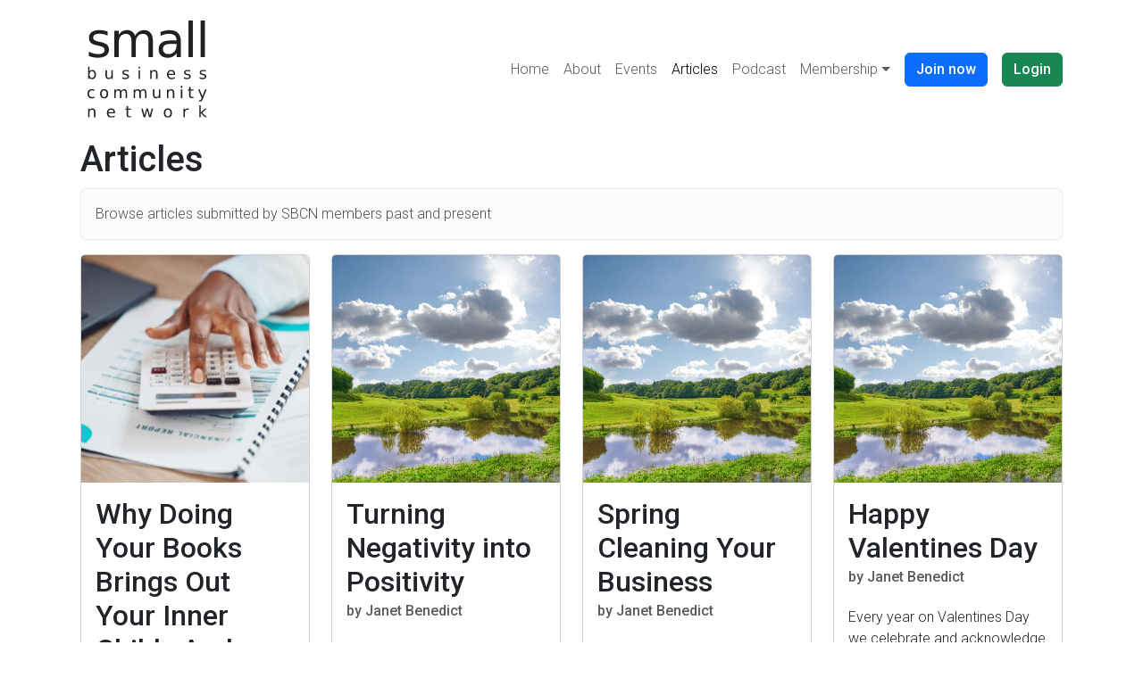

--- FILE ---
content_type: text/html; charset=UTF-8
request_url: https://www.sbcncanada.org/articles?page=4
body_size: 6641
content:

<!DOCTYPE html>
<html lang="en" dir="ltr" class="h-100">
  <head>
    <meta charset="utf-8" />
<meta name="description" content="The Small Business Community Network (SBCN) is a business networking organization in Waterloo Region, Ontario." />
<meta name="geo.region" content="CA-ON" />
<meta name="geo.placename" content="Waterloo Region, Ontario, Canada" />
<link rel="shortlink" href="http://sbcn.info/" />
<link rel="canonical" href="https://www.sbcncanada.org/articles" />
<meta name="generator" content="SBCN P10" />
<meta name="referrer" content="strict-origin-when-cross-origin" />
<meta name="Generator" content="Drupal 10 (https://www.drupal.org)" />
<meta name="MobileOptimized" content="width" />
<meta name="HandheldFriendly" content="true" />
<meta name="viewport" content="width=device-width, initial-scale=1.0" />
<link rel="stylesheet" href="https://fonts.googleapis.com/css?family=Roboto:300,500&amp;subset=latin&amp;display=swap" media="all" />
<link rel="icon" href="/themes/custom/sbcn_facade/favicon.ico" type="image/vnd.microsoft.icon" />

    <title>Articles</title>
    <link rel="stylesheet" media="all" href="/sites/default/files/css/css_mcLDTfYBI2cY--H2HsKcARQIxqcChA1MhBf1qEGA8AU.css?delta=0&amp;language=en&amp;theme=sbcn_facade&amp;include=[base64]" />
<link rel="stylesheet" media="all" href="https://unpkg.com/aos@2.3.1/dist/aos.css" />
<link rel="stylesheet" media="all" href="/sites/default/files/css/css_NjJQqg59WrsAGaVom50MLLYTOdWucrj4aWLNSw4qKfQ.css?delta=2&amp;language=en&amp;theme=sbcn_facade&amp;include=[base64]" />
<link rel="stylesheet" media="all" href="/sites/default/files/css/css_6fuBED4W5oS2UE6xs8V9QrkCkv5Aoy-ZCUEzIXGZ-Io.css?delta=3&amp;language=en&amp;theme=sbcn_facade&amp;include=[base64]" />

    <script type="application/json" data-drupal-selector="drupal-settings-json">{"path":{"baseUrl":"\/","pathPrefix":"","currentPath":"articles","currentPathIsAdmin":false,"isFront":false,"currentLanguage":"en","currentQuery":{"page":"4"}},"pluralDelimiter":"\u0003","gtag":{"tagId":"G-S5VJXSBYTL","consentMode":false,"otherIds":[],"events":[],"additionalConfigInfo":[]},"suppressDeprecationErrors":true,"ajaxPageState":{"libraries":"[base64]","theme":"sbcn_facade","theme_token":null},"ajaxTrustedUrl":[],"user":{"uid":0,"permissionsHash":"125e0d1e533c617dace8543397ac6160ab26f5389be65ed4a6d760b02e222267"}}</script>
<script src="/sites/default/files/js/js_HnH7n6ZdExHdbIE_qIxjsFsTGDKGLpCKyXSMizzf6xc.js?scope=header&amp;delta=0&amp;language=en&amp;theme=sbcn_facade&amp;include=eJxdjTEOhDAQAz8USHXviRwwESjBiF0d3O-PCgkaa2YaZ8nNd2yfmG_sFusqnObhjsn8V2kRsn5nkzMUqVQmR4nlmrf3WHAGy8OaJgwYGSetjoOmxkf_ziN1nf4BPAU2gg"></script>
<script src="/modules/contrib/google_tag/js/gtag.js?t2yed2"></script>
<script src="/themes/custom/sbcn_facade/js/video.min.js?t2yed2"></script>

  </head>
  <body class="fontyourface path-articles   d-flex flex-column h-100">
        <div class="visually-hidden-focusable skip-link p-3 container">
      <a href="#main-content" class="p-2">
        Skip to main content
      </a>
    </div>
    
      <div class="dialog-off-canvas-main-canvas d-flex flex-column h-100" data-off-canvas-main-canvas>
    

<header>
  

    <nav class="navbar navbar-expand-lg   ">
    <div class="container d-flex">
        <div class="region region-nav-branding">
    <div id="block-sbcn-facade-branding" class="block block-system block-system-branding-block">
  
    
  <div class="navbar-brand d-flex align-items-center">

    <a href="/" title="Home" rel="home" class="site-logo d-block">
    <img src="/themes/custom/sbcn_facade/logo.svg" alt="Home" />
  </a>
  
  </div>
</div>

  </div>


              <button class="navbar-toggler collapsed" type="button" data-bs-toggle="collapse"
                data-bs-target="#navbarSupportedContent" aria-controls="navbarSupportedContent"
                aria-expanded="false" aria-label="Toggle navigation">
          <span class="navbar-toggler-icon"></span>
        </button>

        <div class="collapse navbar-collapse justify-content-md-end" id="navbarSupportedContent">
            <div class="region region-nav-main">
    <nav role="navigation" aria-labelledby="block-sbcn-facade-main-navigation-menu" id="block-sbcn-facade-main-navigation" class="block block-menu navigation menu--main">
            
  <h5 class="visually-hidden" id="block-sbcn-facade-main-navigation-menu">Main navigation</h5>
  

        
            <ul data-block="nav_main" class="navbar-nav justify-content-end flex-wrap nav-level-0">
                    <li class="nav-item">
          <a href="/" class="nav-link" data-drupal-link-system-path="&lt;front&gt;">Home</a>
      </li>

                    <li class="nav-item">
          <a href="/about" class="nav-link" data-drupal-link-system-path="node/3218">About</a>
      </li>

                    <li class="nav-item">
          <a href="/events" class="nav-link" data-drupal-link-system-path="node/3272">Events</a>
      </li>

                    <li class="nav-item">
          <a href="/articles" class="nav-link active" data-drupal-link-system-path="articles">Articles</a>
      </li>

                    <li class="nav-item">
          <a href="/podcast" class="nav-link" data-drupal-link-system-path="podcast">Podcast</a>
      </li>

                    <li class="nav-item dropdown">
          <a href="/" class="nav-link dropdown-toggle" role="button" data-bs-toggle="dropdown" aria-expanded="false" title="Expand menu Membership" data-drupal-link-system-path="&lt;front&gt;">Membership</a>
                  <ul data-block="nav_main" class="dropdown-menu nav-level-1">
                    <li class="nav-item">
          <a href="/what-we-offer" class="dropdown-item" data-drupal-link-system-path="node/3217">What we offer</a>
      </li>

                    <li class="nav-item">
          <a href="/directory" class="dropdown-item" data-drupal-link-system-path="directory">Members directory</a>
      </li>

                    <li class="nav-item">
          <a href="/business-finder" class="dropdown-item" data-drupal-link-system-path="business-finder">Business finder</a>
      </li>

        </ul>
  
      </li>

        </ul>
  



  </nav>

  </div>

          
            <div class="region region-nav-buttons">
    <nav role="navigation" aria-labelledby="block-sbcn-facade-navigationbuttonsanonymous-menu" id="block-sbcn-facade-navigationbuttonsanonymous" class="block block-menu navigation menu--navigation-buttons">
            
  <h5 class="visually-hidden" id="block-sbcn-facade-navigationbuttonsanonymous-menu">Navigation buttons (anonymous)</h5>
  

        
              <div data-region="nav_buttons" data-block="nav_buttons" class="nav navbar-nav">
                    <li class="nav-item">
        <a href="/user/register" title="Join the SBCN now" class="btn m-2 btn-primary" data-drupal-link-system-path="user/register">Join now</a>
              </li>
                <li class="nav-item">
        <a href="/user/login" class="btn m-2 btn-success" data-drupal-link-system-path="user/login">Login</a>
              </li>
        </div>
  


  </nav>

  </div>

        </div>
          </div>
  </nav>
  
</header>

<main role="main">
  <a id="main-content" tabindex="-1"></a>
  
  
  

  <div class="container">
        <div class="row g-0">
            <div class="order-1 order-lg-2 col-12">
          <div class="region region-content">
    <div data-drupal-messages-fallback class="hidden"></div>
<div id="block-sbcn-facade-page-title" class="block block-core block-page-title-block">
  
    
      
<h1>Articles</h1>


  </div>
<div id="block-sbcn-facade-content" class="block block-system block-system-main-block">
  
    
      <div class="views-element-container"><div class="article-cards view view-articles view-id-articles view-display-id-article_cards js-view-dom-id-6b8030b37269c8a7e418b1e33dc11135dc74d29eb52c296fa00ba2cf4fbdb6cf">
  
    
      <div class="view-header">
      <div class="alert alert-light">
<p class="mb-0">Browse articles submitted by SBCN members past and present</p>
</div>
    </div>
      
      <div class="view-content row row-cols-1 row-cols-sm-1 row-cols-md-2 row-cols-lg-3 row-cols-xl-4 g-4">
          <div class="views-row"><div class="col h-100">
<div class="card h-100"><div class="views-field views-field-field-image">
<img class="img-fluid card-img-top rounded-top-1 w-100" src="/sites/default/files/styles/square_512x512/public/2024-03/calculator.jpg?itok=tiJdSffr">
</div><div class="card-body"><div class="views-field views-field-title"><h2 class="field-content card-title">Why Doing Your Books Brings Out Your Inner Child...And What To Do About It</h2></div><div class="views-field views-field-uid"><h6 class="field-content card-subtitle text-body-secondary">by Peter Piluk</h6></div><div class="views-field views-field-body"><p class="field-content mt-4 card-text">Do you remember a time from your childhood when you really didn't want to do something? Did you ignore it hoping it would go away or did you angrily stomp your feet hoping whoever…</p></div></div><div><div class="card-footer">
  <small class="d-block text-muted text-center"><a class="text-decoration-none" title="Read this article" href="/articles/why-doing-your-books-brings-out-your-inner-childand-what-do-about-it">Read</a></small>
</div></div></div>
</div></div>
    <div class="views-row"><div class="col h-100">
<div class="card h-100"><div class="views-field views-field-field-image">
<img class="img-fluid card-img-top rounded-top-1 w-100" src="/themes/custom/sbcn_facade/images/landscape.jpg">
</div><div class="card-body"><div class="views-field views-field-title"><h2 class="field-content card-title">Turning Negativity into Positivity</h2></div><div class="views-field views-field-uid"><h6 class="field-content card-subtitle text-body-secondary">by Janet Benedict</h6></div><div class="views-field views-field-body"><p class="field-content mt-4 card-text">We are surrounded with so much negativity in the world and all around us. News of death, war, riots, and anger/road rage seems to be everywhere. Each time you turn on the news or…</p></div></div><div><div class="card-footer">
  <small class="d-block text-muted text-center"><a class="text-decoration-none" title="Read this article" href="/articles/turning-negativity-positivity">Read</a></small>
</div></div></div>
</div></div>
    <div class="views-row"><div class="col h-100">
<div class="card h-100"><div class="views-field views-field-field-image">
<img class="img-fluid card-img-top rounded-top-1 w-100" src="/themes/custom/sbcn_facade/images/landscape.jpg">
</div><div class="card-body"><div class="views-field views-field-title"><h2 class="field-content card-title">Spring Cleaning Your Business</h2></div><div class="views-field views-field-uid"><h6 class="field-content card-subtitle text-body-secondary">by Janet Benedict</h6></div><div class="views-field views-field-body"><p class="field-content mt-4 card-text">Coming soon!! The time of year when flowers are budding, birds are chirping, and warmer winds are blowing. It’s also a time when people purge their houses of dirt, dust, and…</p></div></div><div><div class="card-footer">
  <small class="d-block text-muted text-center"><a class="text-decoration-none" title="Read this article" href="/articles/spring-cleaning-your-business">Read</a></small>
</div></div></div>
</div></div>
    <div class="views-row"><div class="col h-100">
<div class="card h-100"><div class="views-field views-field-field-image">
<img class="img-fluid card-img-top rounded-top-1 w-100" src="/themes/custom/sbcn_facade/images/landscape.jpg">
</div><div class="card-body"><div class="views-field views-field-title"><h2 class="field-content card-title">Happy Valentines Day</h2></div><div class="views-field views-field-uid"><h6 class="field-content card-subtitle text-body-secondary">by Janet Benedict</h6></div><div class="views-field views-field-body"><p class="field-content mt-4 card-text">Every year on Valentines Day we celebrate and acknowledge our significant other, loved ones, family, friends, pets and post such on social media to a wider audience.As we…</p></div></div><div><div class="card-footer">
  <small class="d-block text-muted text-center"><a class="text-decoration-none" title="Read this article" href="/articles/happy-valentines-day">Read</a></small>
</div></div></div>
</div></div>
    <div class="views-row"><div class="col h-100">
<div class="card h-100"><div class="views-field views-field-field-image">
<img class="img-fluid card-img-top rounded-top-1 w-100" src="/themes/custom/sbcn_facade/images/landscape.jpg">
</div><div class="card-body"><div class="views-field views-field-title"><h2 class="field-content card-title">More of the Same</h2></div><div class="views-field views-field-uid"><h6 class="field-content card-subtitle text-body-secondary">by Janet Benedict</h6></div><div class="views-field views-field-body"><p class="field-content mt-4 card-text">Last year in January I wrote about pivoting and adapting.&nbsp; Well this year is more of the same but let's take it one step further.Many people have either found themselves out…</p></div></div><div><div class="card-footer">
  <small class="d-block text-muted text-center"><a class="text-decoration-none" title="Read this article" href="/articles/more-same">Read</a></small>
</div></div></div>
</div></div>
    <div class="views-row"><div class="col h-100">
<div class="card h-100"><div class="views-field views-field-field-image">
<img class="img-fluid card-img-top rounded-top-1 w-100" src="/themes/custom/sbcn_facade/images/landscape.jpg">
</div><div class="card-body"><div class="views-field views-field-title"><h2 class="field-content card-title">Kw Real Estate Market Update</h2></div><div class="views-field views-field-uid"><h6 class="field-content card-subtitle text-body-secondary">by Ian Inglis</h6></div><div class="views-field views-field-body"><p class="field-content mt-4 card-text">SURPRISE! You Like surprises dont you? If you have not bought or Sold a home in the last 10-15 years I think you might be surprised as to the value of your Home in the current RED…</p></div></div><div><div class="card-footer">
  <small class="d-block text-muted text-center"><a class="text-decoration-none" title="Read this article" href="/articles/kw-real-estate-market-update">Read</a></small>
</div></div></div>
</div></div>
    <div class="views-row"><div class="col h-100">
<div class="card h-100"><div class="views-field views-field-field-image">
<img class="img-fluid card-img-top rounded-top-1 w-100" src="/themes/custom/sbcn_facade/images/landscape.jpg">
</div><div class="card-body"><div class="views-field views-field-title"><h2 class="field-content card-title">A Great Business Strategy Tool - The SWOT Analysis</h2></div><div class="views-field views-field-uid"><h6 class="field-content card-subtitle text-body-secondary">by Tom Fournier</h6></div><div class="views-field views-field-body"><p class="field-content mt-4 card-text">The SWOT analysis can be a powerful tool for setting or revising your business strategy.Hint:&nbsp; it can also be adpated to be used for your own personal development!I recently…</p></div></div><div><div class="card-footer">
  <small class="d-block text-muted text-center"><a class="text-decoration-none" title="Read this article" href="/articles/great-business-strategy-tool-swot-analysis">Read</a></small>
</div></div></div>
</div></div>
    <div class="views-row"><div class="col h-100">
<div class="card h-100"><div class="views-field views-field-field-image">
<img class="img-fluid card-img-top rounded-top-1 w-100" src="/themes/custom/sbcn_facade/images/landscape.jpg">
</div><div class="card-body"><div class="views-field views-field-title"><h2 class="field-content card-title">Why Compare?  We are all Unique!</h2></div><div class="views-field views-field-uid"><h6 class="field-content card-subtitle text-body-secondary">by Janet Benedict</h6></div><div class="views-field views-field-body"><p class="field-content mt-4 card-text">&nbsp;Lately, I have seen many people comparing themselves to others. Why is that?You are different from everyone else. Celebrate that. You offer a unique perspective in this game…</p></div></div><div><div class="card-footer">
  <small class="d-block text-muted text-center"><a class="text-decoration-none" title="Read this article" href="/articles/why-compare-we-are-all-unique-0">Read</a></small>
</div></div></div>
</div></div>
    <div class="views-row"><div class="col h-100">
<div class="card h-100"><div class="views-field views-field-field-image">
<img class="img-fluid card-img-top rounded-top-1 w-100" src="/themes/custom/sbcn_facade/images/landscape.jpg">
</div><div class="card-body"><div class="views-field views-field-title"><h2 class="field-content card-title">Why Compare?  We are all Unique!</h2></div><div class="views-field views-field-uid"><h6 class="field-content card-subtitle text-body-secondary">by Janet Benedict</h6></div><div class="views-field views-field-body"><p class="field-content mt-4 card-text">&nbsp;&nbsp;&nbsp;&nbsp;Lately, I have seen many people comparing themselves to others. Why is that?You are different from everyone else. Celebrate that. You offer a unique…</p></div></div><div><div class="card-footer">
  <small class="d-block text-muted text-center"><a class="text-decoration-none" title="Read this article" href="/articles/why-compare-we-are-all-unique">Read</a></small>
</div></div></div>
</div></div>
    <div class="views-row"><div class="col h-100">
<div class="card h-100"><div class="views-field views-field-field-image">
<img class="img-fluid card-img-top rounded-top-1 w-100" src="/themes/custom/sbcn_facade/images/landscape.jpg">
</div><div class="card-body"><div class="views-field views-field-title"><h2 class="field-content card-title">Storytelling in your Marketing</h2></div><div class="views-field views-field-uid"><h6 class="field-content card-subtitle text-body-secondary">by Janet Benedict</h6></div><div class="views-field views-field-body"><p class="field-content mt-4 card-text">&nbsp;People LOVE reading stories. Stories of people’s challenges, successes, and life lessons! Imagine making your marketing more appealing using stories that will draw people in…</p></div></div><div><div class="card-footer">
  <small class="d-block text-muted text-center"><a class="text-decoration-none" title="Read this article" href="/articles/storytelling-your-marketing">Read</a></small>
</div></div></div>
</div></div>
    <div class="views-row"><div class="col h-100">
<div class="card h-100"><div class="views-field views-field-field-image">
<img class="img-fluid card-img-top rounded-top-1 w-100" src="/themes/custom/sbcn_facade/images/landscape.jpg">
</div><div class="card-body"><div class="views-field views-field-title"><h2 class="field-content card-title">THE 10 SECOND RULE</h2></div><div class="views-field views-field-uid"><h6 class="field-content card-subtitle text-body-secondary">by Janet Benedict</h6></div><div class="views-field views-field-body"><p class="field-content mt-4 card-text">&nbsp;This fits the environment we are in so perfectly - not just work but personally too.Far too often we start talking or replying to an email without pausing for thought. And…</p></div></div><div><div class="card-footer">
  <small class="d-block text-muted text-center"><a class="text-decoration-none" title="Read this article" href="/articles/10-second-rule-0">Read</a></small>
</div></div></div>
</div></div>
    <div class="views-row"><div class="col h-100">
<div class="card h-100"><div class="views-field views-field-field-image">
<img class="img-fluid card-img-top rounded-top-1 w-100" src="/themes/custom/sbcn_facade/images/landscape.jpg">
</div><div class="card-body"><div class="views-field views-field-title"><h2 class="field-content card-title">18 Months... And Still Virtual</h2></div><div class="views-field views-field-uid"><h6 class="field-content card-subtitle text-body-secondary">by Dave Ockwell-Jenner</h6></div><div class="views-field views-field-body"><p class="field-content mt-4 card-text">It’s now been approximately 18 months since many of us first felt COVID-19 public health measures take effect. The impact to business was significant, and especially to those…</p></div></div><div><div class="card-footer">
  <small class="d-block text-muted text-center"><a class="text-decoration-none" title="Read this article" href="/articles/18-months-and-still-virtual">Read</a></small>
</div></div></div>
</div></div>

    </div>
  
        <nav class="pager"  role="navigation" aria-labelledby="pagination-heading" aria-label="Pagination">
    <h4 id="pagination-heading" class="visually-hidden">Pagination</h4>
    <ul class="pagination js-pager__items">
                    <li class="page-item pager__item--first">
          <a href="?page=0" title="Go to first page" class="page-link">
            <span class="visually-hidden">First page</span>
            <span aria-hidden="true">« First</span>
          </a>
        </li>
                          <li class="page-item pager__item--previous">
          <a href="?page=3" title="Go to previous page" rel="prev" class="page-link">
            <span class="visually-hidden">Previous page</span>
            <span aria-hidden="true">‹‹</span>
          </a>
        </li>
                                      <li class="page-item">
                                          <a href="?page=0" title="Go to page 1" class="page-link">
            <span class="visually-hidden">
              Page
            </span>1</a>
        </li>
              <li class="page-item">
                                          <a href="?page=1" title="Go to page 2" class="page-link">
            <span class="visually-hidden">
              Page
            </span>2</a>
        </li>
              <li class="page-item">
                                          <a href="?page=2" title="Go to page 3" class="page-link">
            <span class="visually-hidden">
              Page
            </span>3</a>
        </li>
              <li class="page-item">
                                          <a href="?page=3" title="Go to page 4" class="page-link">
            <span class="visually-hidden">
              Page
            </span>4</a>
        </li>
              <li class="page-item is-active active" aria-current="page">
                                          <a href="?page=4" title="Current page" aria-current="page" class="page-link">
            <span class="visually-hidden">
              Current page
            </span>5</a>
        </li>
              <li class="page-item">
                                          <a href="?page=5" title="Go to page 6" class="page-link">
            <span class="visually-hidden">
              Page
            </span>6</a>
        </li>
              <li class="page-item">
                                          <a href="?page=6" title="Go to page 7" class="page-link">
            <span class="visually-hidden">
              Page
            </span>7</a>
        </li>
              <li class="page-item">
                                          <a href="?page=7" title="Go to page 8" class="page-link">
            <span class="visually-hidden">
              Page
            </span>8</a>
        </li>
              <li class="page-item">
                                          <a href="?page=8" title="Go to page 9" class="page-link">
            <span class="visually-hidden">
              Page
            </span>9</a>
        </li>
                          <li class="page-item disabled">
          <span class="page-link">&hellip;</span>
        </li>
                          <li class="page-item pager__item--next">
          <a href="?page=5" title="Go to next page" rel="next" class="page-link">
            <span class="visually-hidden">Next page</span>
            <span aria-hidden="true">››</span>
          </a>
        </li>
                          <li class="page-item pager__item--last">
          <a href="?page=128" title="Go to last page" class="page-link">
            <span class="visually-hidden">Last page</span>
            <span aria-hidden="true">Last »</span>
          </a>
        </li>
          </ul>
  </nav>

          </div></div>

  </div>

  </div>

      </div>
          </div>
  </div>
</main>

<footer class="mt-auto     ">
  <div class="container-fluid m-0 p-0">
      <div class="region region-footer p-0">
    <nav role="navigation" aria-labelledby="block-sbcn-facade-footer-menu" id="block-sbcn-facade-footer" class="block block-menu navigation menu--footer">
      
  <h5 id="block-sbcn-facade-footer-menu">Useful Links</h5>
  

        
              <ul data-block="footer" class="nav navbar-nav">
                    <li class="nav-item">
        <a href="/articles" class="nav-link active" data-drupal-link-system-path="articles">Articles</a>
              </li>
                <li class="nav-item">
        <a href="/contact" class="nav-link" data-drupal-link-system-path="contact">Contact</a>
              </li>
                <li class="nav-item">
        <a href="/podcast" class="nav-link" data-drupal-link-system-path="podcast">Podcast</a>
              </li>
                <li class="nav-item">
        <a href="/intouch" class="nav-link" data-drupal-link-system-path="webform/communication_preferences">Communication Preferences</a>
              </li>
        </ul>
  


  </nav>
<div id="block-sbcn-facade-seodescription" class="block block-block-content block-block-contentb6263815-d76d-4020-869c-82ecbe7eb51e">
  
    
        <div class="layout layout--onecol">
    <div  class="layout__region layout__region--content">
      <div class="block block-layout-builder block-field-blockblock-contentbasicbody">
  
    
      
            <div class="clearfix text-formatted field field--name-body field--type-text-with-summary field--label-hidden field__item"><p>&nbsp;</p><div class="alert alert-light text-align-center">The Small Business Community Network (SBCN) is a business networking organization. We serve Kitchener, Waterloo, Cambridge, Guelph, Stratford and across South West Ontario.</div></div>
      
  </div>

    </div>
  </div>

  </div>
<div id="block-sbcn-facade-copyright" class="block block-block-content block-block-content72e0070f-6a3a-4664-901b-952c035d5ab7">
  
    
      <div  class="_none"><div  class="container-fluid">  
  <div  class="layout row layout-builder__layout">
    
                        <div  class="col-12">
          <div class="block block-layout-builder block-field-blockblock-contentbasicbody">
  
    
      
            <div class="clearfix text-formatted field field--name-body field--type-text-with-summary field--label-hidden field__item"><p class="text-align-center mt-3">Copyright © 2025 The Small Business Community Network (SBCN)<br><a href="/privacy">Privacy Policy</a> | <a href="/disclaimers">Disclaimers</a></p><p class="text-align-center fs-6">E-mail protection by <a href="http://mxguarddog.com/">MX Guarddog</a></p></div>
      
  </div>

        </div>
                                                                                                                                                                                              
  </div>

</div></div>
  </div>

  </div>

  </div>
</footer>

  </div>

    
    <script src="/sites/default/files/js/js_KhS9K2Sq92xNPL1_Y5drsP6g2rGjohZxQ5asPrS3O5w.js?scope=footer&amp;delta=0&amp;language=en&amp;theme=sbcn_facade&amp;include=eJxdjTEOhDAQAz8USHXviRwwESjBiF0d3O-PCgkaa2YaZ8nNd2yfmG_sFusqnObhjsn8V2kRsn5nkzMUqVQmR4nlmrf3WHAGy8OaJgwYGSetjoOmxkf_ziN1nf4BPAU2gg"></script>
<script src="https://unpkg.com/aos@2.3.1/dist/aos.js"></script>
<script src="/sites/default/files/js/js_dSA4Vxt6BvgcXpaIATe3nLaRViDCvnrA46LKLaMHy7I.js?scope=footer&amp;delta=2&amp;language=en&amp;theme=sbcn_facade&amp;include=eJxdjTEOhDAQAz8USHXviRwwESjBiF0d3O-PCgkaa2YaZ8nNd2yfmG_sFusqnObhjsn8V2kRsn5nkzMUqVQmR4nlmrf3WHAGy8OaJgwYGSetjoOmxkf_ziN1nf4BPAU2gg"></script>
<script src="//kit.fontawesome.com/3c0e63a933.js" crossorigin="anonymous"></script>

  </body>
</html>


--- FILE ---
content_type: image/svg+xml
request_url: https://www.sbcncanada.org/themes/custom/sbcn_facade/logo.svg
body_size: 20096
content:
<?xml version="1.0" encoding="UTF-8" standalone="no"?>
<!DOCTYPE svg PUBLIC "-//W3C//DTD SVG 1.1//EN" "http://www.w3.org/Graphics/SVG/1.1/DTD/svg11.dtd">
<svg width="100%" height="100%" viewBox="0 0 372 303" version="1.1" xmlns="http://www.w3.org/2000/svg" xmlns:xlink="http://www.w3.org/1999/xlink" xml:space="preserve" xmlns:serif="http://www.serif.com/" style="fill-rule:evenodd;clip-rule:evenodd;stroke-linejoin:round;stroke-miterlimit:2;">
    <g id="Layer-1" serif:id="Layer 1" transform="matrix(4.16667,0,0,4.16667,0,0)">
        <g transform="matrix(1,0,0,1,14.9385,26.8062)">
            <path d="M0,-18.562L0,-15.503C-0.914,-15.972 -1.863,-16.324 -2.848,-16.558C-3.832,-16.792 -4.852,-16.91 -5.906,-16.91C-7.512,-16.91 -8.716,-16.664 -9.519,-16.171C-10.321,-15.679 -10.723,-14.941 -10.723,-13.957C-10.723,-13.207 -10.436,-12.618 -9.861,-12.19C-9.287,-11.762 -8.133,-11.355 -6.398,-10.968L-5.291,-10.722C-2.994,-10.23 -1.362,-9.536 -0.396,-8.639C0.571,-7.743 1.055,-6.492 1.055,-4.886C1.055,-3.058 0.331,-1.611 -1.116,-0.544C-2.563,0.522 -4.553,1.055 -7.084,1.055C-8.139,1.055 -9.237,0.953 -10.38,0.748C-11.522,0.542 -12.727,0.235 -13.992,-0.175L-13.992,-3.515C-12.797,-2.894 -11.619,-2.428 -10.459,-2.118C-9.299,-1.807 -8.15,-1.652 -7.014,-1.652C-5.49,-1.652 -4.318,-1.913 -3.498,-2.434C-2.678,-2.956 -2.268,-3.691 -2.268,-4.64C-2.268,-5.519 -2.563,-6.193 -3.155,-6.662C-3.747,-7.13 -5.045,-7.582 -7.049,-8.015L-8.174,-8.279C-10.178,-8.701 -11.625,-9.348 -12.516,-10.221C-13.406,-11.094 -13.852,-12.292 -13.852,-13.816C-13.852,-15.667 -13.195,-17.097 -11.883,-18.105C-10.57,-19.113 -8.707,-19.617 -6.293,-19.617C-5.098,-19.617 -3.973,-19.529 -2.918,-19.353C-1.863,-19.177 -0.891,-18.914 0,-18.562" style="fill:rgb(35,31,32);fill-rule:nonzero;"/>
        </g>
        <g transform="matrix(1,0,0,1,35.4995,23.0974)">
            <path d="M0,-11.654C0.809,-13.107 1.775,-14.179 2.9,-14.871C4.025,-15.562 5.35,-15.908 6.873,-15.908C8.924,-15.908 10.506,-15.19 11.619,-13.755C12.732,-12.319 13.289,-10.277 13.289,-7.629L13.289,4.254L10.037,4.254L10.037,-7.523C10.037,-9.41 9.703,-10.81 9.035,-11.724C8.367,-12.638 7.348,-13.095 5.977,-13.095C4.301,-13.095 2.977,-12.539 2.004,-11.425C1.031,-10.312 0.545,-8.795 0.545,-6.873L0.545,4.254L-2.707,4.254L-2.707,-7.523C-2.707,-9.422 -3.041,-10.825 -3.709,-11.733C-4.377,-12.641 -5.408,-13.095 -6.803,-13.095C-8.455,-13.095 -9.768,-12.536 -10.74,-11.417C-11.713,-10.298 -12.199,-8.783 -12.199,-6.873L-12.199,4.254L-15.451,4.254L-15.451,-15.433L-12.199,-15.433L-12.199,-12.375C-11.461,-13.582 -10.576,-14.472 -9.545,-15.047C-8.514,-15.621 -7.289,-15.908 -5.871,-15.908C-4.441,-15.908 -3.226,-15.545 -2.224,-14.818C-1.222,-14.092 -0.48,-13.037 0,-11.654" style="fill:rgb(35,31,32);fill-rule:nonzero;"/>
        </g>
        <g transform="matrix(1,0,0,1,63.2148,17.5951)">
            <path d="M0,-0.14C-2.613,-0.14 -4.424,0.159 -5.432,0.756C-6.439,1.354 -6.943,2.374 -6.943,3.815C-6.943,4.964 -6.565,5.875 -5.81,6.548C-5.054,7.222 -4.025,7.559 -2.725,7.559C-0.932,7.559 0.507,6.923 1.591,5.652C2.675,4.381 3.217,2.69 3.217,0.581L3.217,-0.14L0,-0.14ZM6.451,-1.476L6.451,9.756L3.217,9.756L3.217,6.768C2.479,7.964 1.559,8.845 0.457,9.414C-0.645,9.982 -1.992,10.266 -3.586,10.266C-5.602,10.266 -7.204,9.701 -8.394,8.57C-9.583,7.439 -10.178,5.924 -10.178,4.026C-10.178,1.811 -9.437,0.141 -7.954,-0.984C-6.472,-2.109 -4.26,-2.671 -1.318,-2.671L3.217,-2.671L3.217,-2.988C3.217,-4.476 2.728,-5.627 1.749,-6.442C0.771,-7.256 -0.604,-7.663 -2.373,-7.663C-3.498,-7.663 -4.594,-7.529 -5.66,-7.259C-6.727,-6.99 -7.752,-6.585 -8.736,-6.046L-8.736,-9.035C-7.553,-9.492 -6.404,-9.834 -5.291,-10.063C-4.178,-10.291 -3.094,-10.406 -2.039,-10.406C0.809,-10.406 2.936,-9.667 4.342,-8.191C5.748,-6.714 6.451,-4.476 6.451,-1.476" style="fill:rgb(35,31,32);fill-rule:nonzero;"/>
        </g>
        <g transform="matrix(1,0,0,1,0,-45.3447)">
            <rect x="75.356" y="45.345" width="3.234" height="27.352" style="fill:rgb(35,31,32);"/>
        </g>
        <g transform="matrix(1,0,0,1,0,-45.3447)">
            <rect x="84.387" y="45.345" width="3.234" height="27.352" style="fill:rgb(35,31,32);"/>
        </g>
        <g transform="matrix(1,0,0,1,5.1797,38.0562)">
            <path d="M0,2.397C0,1.604 -0.163,0.982 -0.489,0.531C-0.815,0.08 -1.264,-0.146 -1.834,-0.146C-2.404,-0.146 -2.853,0.08 -3.179,0.531C-3.505,0.982 -3.668,1.604 -3.668,2.397C-3.668,3.19 -3.505,3.812 -3.179,4.263C-2.853,4.714 -2.404,4.94 -1.834,4.94C-1.264,4.94 -0.815,4.714 -0.489,4.263C-0.163,3.812 0,3.19 0,2.397M-3.668,0.106C-3.441,-0.285 -3.155,-0.575 -2.81,-0.764C-2.464,-0.954 -2.051,-1.048 -1.57,-1.048C-0.773,-1.048 -0.126,-0.732 0.372,-0.099C0.87,0.534 1.119,1.366 1.119,2.397C1.119,3.428 0.87,4.26 0.372,4.893C-0.126,5.526 -0.773,5.842 -1.57,5.842C-2.051,5.842 -2.464,5.748 -2.81,5.558C-3.155,5.369 -3.441,5.079 -3.668,4.688L-3.668,5.672L-4.752,5.672L-4.752,-3.445L-3.668,-3.445L-3.668,0.106Z" style="fill:rgb(35,31,32);fill-rule:nonzero;"/>
        </g>
        <g transform="matrix(1,0,0,1,13.3506,39.9257)">
            <path d="M0,1.213L0,-2.76L1.078,-2.76L1.078,1.172C1.078,1.793 1.199,2.259 1.441,2.569C1.684,2.88 2.047,3.035 2.531,3.035C3.113,3.035 3.573,2.85 3.911,2.479C4.249,2.108 4.418,1.602 4.418,0.961L4.418,-2.76L5.496,-2.76L5.496,3.803L4.418,3.803L4.418,2.795C4.156,3.193 3.853,3.489 3.507,3.683C3.161,3.876 2.76,3.973 2.303,3.973C1.549,3.973 0.977,3.738 0.586,3.27C0.195,2.801 0,2.115 0,1.213" style="fill:rgb(35,31,32);fill-rule:nonzero;"/>
        </g>
        <g transform="matrix(1,0,0,1,30.627,43.5464)">
            <path d="M0,-6.187L0,-5.167C-0.305,-5.324 -0.621,-5.441 -0.949,-5.519C-1.277,-5.597 -1.617,-5.636 -1.969,-5.636C-2.504,-5.636 -2.905,-5.554 -3.173,-5.39C-3.44,-5.226 -3.574,-4.98 -3.574,-4.652C-3.574,-4.402 -3.479,-4.206 -3.287,-4.063C-3.096,-3.92 -2.711,-3.785 -2.133,-3.656L-1.764,-3.574C-0.998,-3.41 -0.454,-3.178 -0.132,-2.879C0.19,-2.581 0.352,-2.164 0.352,-1.628C0.352,-1.019 0.11,-0.537 -0.372,-0.181C-0.854,0.174 -1.518,0.352 -2.361,0.352C-2.713,0.352 -3.079,0.318 -3.46,0.25C-3.841,0.181 -4.242,0.079 -4.664,-0.058L-4.664,-1.171C-4.266,-0.964 -3.873,-0.809 -3.486,-0.706C-3.1,-0.602 -2.717,-0.55 -2.338,-0.55C-1.83,-0.55 -1.439,-0.637 -1.166,-0.811C-0.893,-0.985 -0.756,-1.23 -0.756,-1.546C-0.756,-1.839 -0.854,-2.064 -1.052,-2.22C-1.249,-2.376 -1.682,-2.527 -2.35,-2.671L-2.725,-2.759C-3.393,-2.9 -3.875,-3.116 -4.172,-3.407C-4.469,-3.698 -4.617,-4.097 -4.617,-4.605C-4.617,-5.222 -4.398,-5.699 -3.961,-6.035C-3.523,-6.371 -2.902,-6.539 -2.098,-6.539C-1.699,-6.539 -1.324,-6.509 -0.973,-6.451C-0.621,-6.392 -0.297,-6.304 0,-6.187" style="fill:rgb(35,31,32);fill-rule:nonzero;"/>
        </g>
        <g transform="matrix(1,0,0,1,0,5.6433)">
            <path d="M38.071,31.523L39.149,31.523L39.149,38.086L38.071,38.086L38.071,31.523ZM38.071,28.968L39.149,28.968L39.149,30.333L38.071,30.333L38.071,28.968Z" style="fill:rgb(35,31,32);fill-rule:nonzero;"/>
        </g>
        <g transform="matrix(1,0,0,1,52.2363,40.9686)">
            <path d="M0,-1.201L0,2.76L-1.078,2.76L-1.078,-1.166C-1.078,-1.787 -1.199,-2.252 -1.441,-2.56C-1.684,-2.869 -2.047,-3.023 -2.531,-3.023C-3.113,-3.023 -3.572,-2.838 -3.908,-2.467C-4.244,-2.096 -4.412,-1.59 -4.412,-0.949L-4.412,2.76L-5.496,2.76L-5.496,-3.803L-4.412,-3.803L-4.412,-2.783C-4.154,-3.178 -3.851,-3.472 -3.501,-3.668C-3.151,-3.863 -2.748,-3.961 -2.291,-3.961C-1.537,-3.961 -0.967,-3.727 -0.58,-3.261C-0.193,-2.794 0,-2.107 0,-1.201" style="fill:rgb(35,31,32);fill-rule:nonzero;"/>
        </g>
        <g transform="matrix(1,0,0,1,64.2979,41.0444)">
            <path d="M0,-1.183C-0.008,-1.773 -0.173,-2.244 -0.495,-2.595C-0.817,-2.947 -1.244,-3.122 -1.775,-3.122C-2.377,-3.122 -2.858,-2.953 -3.22,-2.613C-3.581,-2.273 -3.789,-1.794 -3.844,-1.177L0,-1.183ZM1.078,-0.867L1.078,-0.339L-3.879,-0.339C-3.832,0.403 -3.608,0.968 -3.208,1.357C-2.808,1.746 -2.25,1.94 -1.535,1.94C-1.121,1.94 -0.72,1.889 -0.331,1.788C0.058,1.686 0.443,1.534 0.826,1.331L0.826,2.35C0.439,2.514 0.043,2.639 -0.363,2.725C-0.77,2.811 -1.182,2.854 -1.6,2.854C-2.646,2.854 -3.476,2.549 -4.087,1.94C-4.698,1.331 -5.004,0.506 -5.004,-0.533C-5.004,-1.607 -4.714,-2.459 -4.134,-3.09C-3.554,-3.721 -2.771,-4.037 -1.787,-4.037C-0.904,-4.037 -0.206,-3.752 0.308,-3.184C0.821,-2.616 1.078,-1.843 1.078,-0.867" style="fill:rgb(35,31,32);fill-rule:nonzero;"/>
        </g>
        <g transform="matrix(1,0,0,1,76.7051,43.5464)">
            <path d="M0,-6.187L0,-5.167C-0.305,-5.324 -0.621,-5.441 -0.949,-5.519C-1.277,-5.597 -1.617,-5.636 -1.969,-5.636C-2.504,-5.636 -2.905,-5.554 -3.173,-5.39C-3.44,-5.226 -3.574,-4.98 -3.574,-4.652C-3.574,-4.402 -3.479,-4.206 -3.287,-4.063C-3.096,-3.92 -2.711,-3.785 -2.133,-3.656L-1.764,-3.574C-0.998,-3.41 -0.454,-3.178 -0.132,-2.879C0.19,-2.581 0.352,-2.164 0.352,-1.628C0.352,-1.019 0.11,-0.537 -0.372,-0.181C-0.854,0.174 -1.518,0.352 -2.361,0.352C-2.713,0.352 -3.079,0.318 -3.46,0.25C-3.841,0.181 -4.242,0.079 -4.664,-0.058L-4.664,-1.171C-4.266,-0.964 -3.873,-0.809 -3.486,-0.706C-3.1,-0.602 -2.717,-0.55 -2.338,-0.55C-1.83,-0.55 -1.439,-0.637 -1.166,-0.811C-0.893,-0.985 -0.756,-1.23 -0.756,-1.546C-0.756,-1.839 -0.854,-2.064 -1.052,-2.22C-1.249,-2.376 -1.682,-2.527 -2.35,-2.671L-2.725,-2.759C-3.393,-2.9 -3.875,-3.116 -4.172,-3.407C-4.469,-3.698 -4.617,-4.097 -4.617,-4.605C-4.617,-5.222 -4.398,-5.699 -3.961,-6.035C-3.523,-6.371 -2.902,-6.539 -2.098,-6.539C-1.699,-6.539 -1.324,-6.509 -0.973,-6.451C-0.621,-6.392 -0.297,-6.304 0,-6.187" style="fill:rgb(35,31,32);fill-rule:nonzero;"/>
        </g>
        <g transform="matrix(1,0,0,1,88.333,43.5464)">
            <path d="M0,-6.187L0,-5.167C-0.305,-5.324 -0.621,-5.441 -0.949,-5.519C-1.277,-5.597 -1.617,-5.636 -1.969,-5.636C-2.504,-5.636 -2.905,-5.554 -3.173,-5.39C-3.44,-5.226 -3.574,-4.98 -3.574,-4.652C-3.574,-4.402 -3.479,-4.206 -3.287,-4.063C-3.096,-3.92 -2.711,-3.785 -2.133,-3.656L-1.764,-3.574C-0.998,-3.41 -0.454,-3.178 -0.132,-2.879C0.19,-2.581 0.352,-2.164 0.352,-1.628C0.352,-1.019 0.11,-0.537 -0.372,-0.181C-0.854,0.174 -1.518,0.352 -2.361,0.352C-2.713,0.352 -3.079,0.318 -3.46,0.25C-3.841,0.181 -4.242,0.079 -4.664,-0.058L-4.664,-1.171C-4.266,-0.964 -3.873,-0.809 -3.486,-0.706C-3.1,-0.602 -2.717,-0.55 -2.338,-0.55C-1.83,-0.55 -1.439,-0.637 -1.166,-0.811C-0.893,-0.985 -0.756,-1.23 -0.756,-1.546C-0.756,-1.839 -0.854,-2.064 -1.052,-2.22C-1.249,-2.376 -1.682,-2.527 -2.35,-2.671L-2.725,-2.759C-3.393,-2.9 -3.875,-3.116 -4.172,-3.407C-4.469,-3.698 -4.617,-4.097 -4.617,-4.605C-4.617,-5.222 -4.398,-5.699 -3.961,-6.035C-3.523,-6.371 -2.902,-6.539 -2.098,-6.539C-1.699,-6.539 -1.324,-6.509 -0.973,-6.451C-0.621,-6.392 -0.297,-6.304 0,-6.187" style="fill:rgb(35,31,32);fill-rule:nonzero;"/>
        </g>
        <g transform="matrix(1,0,0,1,5.1914,57.8864)">
            <path d="M0,-6.07L0,-5.062C-0.305,-5.23 -0.61,-5.356 -0.917,-5.44C-1.224,-5.524 -1.533,-5.566 -1.846,-5.566C-2.545,-5.566 -3.088,-5.344 -3.475,-4.901C-3.861,-4.458 -4.055,-3.836 -4.055,-3.035C-4.055,-2.234 -3.861,-1.612 -3.475,-1.169C-3.088,-0.725 -2.545,-0.504 -1.846,-0.504C-1.533,-0.504 -1.224,-0.546 -0.917,-0.63C-0.61,-0.714 -0.305,-0.84 0,-1.007L0,-0.011C-0.301,0.129 -0.612,0.235 -0.935,0.305C-1.257,0.375 -1.6,0.41 -1.963,0.41C-2.951,0.41 -3.736,0.1 -4.318,-0.521C-4.9,-1.142 -5.191,-1.98 -5.191,-3.035C-5.191,-4.105 -4.897,-4.947 -4.31,-5.56C-3.722,-6.174 -2.916,-6.48 -1.893,-6.48C-1.561,-6.48 -1.236,-6.446 -0.92,-6.378C-0.604,-6.309 -0.297,-6.207 0,-6.07" style="fill:rgb(35,31,32);fill-rule:nonzero;"/>
        </g>
        <g transform="matrix(1,0,0,1,12.3936,57.3833)">
            <path d="M0,-5.063C-0.578,-5.063 -1.035,-4.837 -1.371,-4.386C-1.707,-3.935 -1.875,-3.317 -1.875,-2.532C-1.875,-1.747 -1.708,-1.128 -1.374,-0.677C-1.04,-0.226 -0.582,-0 0,-0C0.574,-0 1.029,-0.227 1.365,-0.68C1.701,-1.133 1.869,-1.75 1.869,-2.532C1.869,-3.309 1.701,-3.925 1.365,-4.38C1.029,-4.835 0.574,-5.063 0,-5.063M0,-5.977C0.938,-5.977 1.674,-5.672 2.209,-5.063C2.744,-4.454 3.012,-3.61 3.012,-2.532C3.012,-1.458 2.744,-0.615 2.209,-0.003C1.674,0.608 0.938,0.914 0,0.914C-0.941,0.914 -1.679,0.608 -2.212,-0.003C-2.745,-0.615 -3.012,-1.458 -3.012,-2.532C-3.012,-3.61 -2.745,-4.454 -2.212,-5.063C-1.679,-5.672 -0.941,-5.977 0,-5.977" style="fill:rgb(35,31,32);fill-rule:nonzero;"/>
        </g>
        <g transform="matrix(1,0,0,1,25.0854,56.7093)">
            <path d="M0,-3.885C0.27,-4.369 0.592,-4.727 0.967,-4.957C1.342,-5.188 1.783,-5.303 2.291,-5.303C2.975,-5.303 3.502,-5.064 3.873,-4.585C4.244,-4.107 4.43,-3.426 4.43,-2.543L4.43,1.418L3.346,1.418L3.346,-2.508C3.346,-3.137 3.234,-3.604 3.012,-3.908C2.789,-4.213 2.449,-4.365 1.992,-4.365C1.434,-4.365 0.992,-4.18 0.668,-3.809C0.344,-3.438 0.182,-2.932 0.182,-2.291L0.182,1.418L-0.902,1.418L-0.902,-2.508C-0.902,-3.141 -1.014,-3.609 -1.236,-3.911C-1.459,-4.214 -1.803,-4.365 -2.268,-4.365C-2.818,-4.365 -3.256,-4.179 -3.58,-3.806C-3.904,-3.433 -4.066,-2.928 -4.066,-2.291L-4.066,1.418L-5.15,1.418L-5.15,-5.145L-4.066,-5.145L-4.066,-4.125C-3.82,-4.528 -3.525,-4.824 -3.182,-5.016C-2.838,-5.207 -2.43,-5.303 -1.957,-5.303C-1.48,-5.303 -1.075,-5.182 -0.741,-4.94C-0.407,-4.698 -0.16,-4.346 0,-3.885" style="fill:rgb(35,31,32);fill-rule:nonzero;"/>
        </g>
        <g transform="matrix(1,0,0,1,39.5591,56.7093)">
            <path d="M0,-3.885C0.27,-4.369 0.592,-4.727 0.967,-4.957C1.342,-5.188 1.783,-5.303 2.291,-5.303C2.975,-5.303 3.502,-5.064 3.873,-4.585C4.244,-4.107 4.43,-3.426 4.43,-2.543L4.43,1.418L3.346,1.418L3.346,-2.508C3.346,-3.137 3.234,-3.604 3.012,-3.908C2.789,-4.213 2.449,-4.365 1.992,-4.365C1.434,-4.365 0.992,-4.18 0.668,-3.809C0.344,-3.438 0.182,-2.932 0.182,-2.291L0.182,1.418L-0.902,1.418L-0.902,-2.508C-0.902,-3.141 -1.014,-3.609 -1.236,-3.911C-1.459,-4.214 -1.803,-4.365 -2.268,-4.365C-2.818,-4.365 -3.256,-4.179 -3.58,-3.806C-3.904,-3.433 -4.066,-2.928 -4.066,-2.291L-4.066,1.418L-5.15,1.418L-5.15,-5.145L-4.066,-5.145L-4.066,-4.125C-3.82,-4.528 -3.525,-4.824 -3.182,-5.016C-2.838,-5.207 -2.43,-5.303 -1.957,-5.303C-1.48,-5.303 -1.075,-5.182 -0.741,-4.94C-0.407,-4.698 -0.16,-4.346 0,-3.885" style="fill:rgb(35,31,32);fill-rule:nonzero;"/>
        </g>
        <g transform="matrix(1,0,0,1,48.812,54.3241)">
            <path d="M0,1.213L0,-2.76L1.078,-2.76L1.078,1.172C1.078,1.793 1.199,2.259 1.441,2.569C1.683,2.88 2.046,3.035 2.531,3.035C3.113,3.035 3.573,2.85 3.911,2.479C4.249,2.108 4.417,1.602 4.417,0.961L4.417,-2.76L5.496,-2.76L5.496,3.803L4.417,3.803L4.417,2.795C4.156,3.193 3.852,3.489 3.506,3.683C3.161,3.876 2.759,3.973 2.302,3.973C1.548,3.973 0.976,3.738 0.585,3.27C0.195,2.801 0,2.115 0,1.213" style="fill:rgb(35,31,32);fill-rule:nonzero;"/>
        </g>
        <g transform="matrix(1,0,0,1,64.7676,55.367)">
            <path d="M0,-1.201L0,2.76L-1.078,2.76L-1.078,-1.166C-1.078,-1.787 -1.199,-2.252 -1.441,-2.56C-1.684,-2.869 -2.047,-3.023 -2.531,-3.023C-3.113,-3.023 -3.572,-2.838 -3.908,-2.467C-4.244,-2.096 -4.412,-1.59 -4.412,-0.949L-4.412,2.76L-5.496,2.76L-5.496,-3.803L-4.412,-3.803L-4.412,-2.783C-4.154,-3.178 -3.851,-3.472 -3.501,-3.668C-3.151,-3.863 -2.748,-3.961 -2.291,-3.961C-1.537,-3.961 -0.967,-3.727 -0.58,-3.261C-0.193,-2.794 0,-2.107 0,-1.201" style="fill:rgb(35,31,32);fill-rule:nonzero;"/>
        </g>
        <g transform="matrix(1,0,0,1,0,34.4393)">
            <path d="M69.702,17.125L70.78,17.125L70.78,23.688L69.702,23.688L69.702,17.125ZM69.702,14.57L70.78,14.57L70.78,15.935L69.702,15.935L69.702,14.57Z" style="fill:rgb(35,31,32);fill-rule:nonzero;"/>
        </g>
        <g transform="matrix(1,0,0,1,76.8867,58.1272)">
            <path d="M0,-8.426L0,-6.563L2.221,-6.563L2.221,-5.725L0,-5.725L0,-2.162C0,-1.627 0.073,-1.283 0.22,-1.131C0.366,-0.979 0.664,-0.903 1.113,-0.903L2.221,-0.903L2.221,0L1.113,0C0.281,0 -0.293,-0.155 -0.609,-0.466C-0.926,-0.777 -1.084,-1.342 -1.084,-2.162L-1.084,-5.725L-1.875,-5.725L-1.875,-6.563L-1.084,-6.563L-1.084,-8.426L0,-8.426Z" style="fill:rgb(35,31,32);fill-rule:nonzero;"/>
        </g>
        <g transform="matrix(1,0,0,1,86.04,53.4514)">
            <path d="M0,5.285C-0.305,6.066 -0.602,6.576 -0.891,6.814C-1.181,7.053 -1.567,7.172 -2.051,7.172L-2.912,7.172L-2.912,6.269L-2.279,6.269C-1.983,6.269 -1.752,6.199 -1.588,6.058C-1.424,5.918 -1.242,5.586 -1.043,5.062L-0.85,4.57L-3.504,-1.887L-2.361,-1.887L-0.311,3.246L1.74,-1.887L2.883,-1.887L0,5.285Z" style="fill:rgb(35,31,32);fill-rule:nonzero;"/>
        </g>
        <g transform="matrix(1,0,0,1,5.9238,69.7674)">
            <path d="M0,-1.201L0,2.76L-1.078,2.76L-1.078,-1.166C-1.078,-1.787 -1.199,-2.252 -1.441,-2.56C-1.684,-2.869 -2.047,-3.023 -2.531,-3.023C-3.113,-3.023 -3.572,-2.838 -3.908,-2.467C-4.244,-2.096 -4.412,-1.59 -4.412,-0.949L-4.412,2.76L-5.496,2.76L-5.496,-3.803L-4.412,-3.803L-4.412,-2.783C-4.154,-3.178 -3.851,-3.472 -3.501,-3.668C-3.151,-3.863 -2.748,-3.961 -2.291,-3.961C-1.537,-3.961 -0.967,-3.727 -0.58,-3.261C-0.193,-2.794 0,-2.107 0,-1.201" style="fill:rgb(35,31,32);fill-rule:nonzero;"/>
        </g>
        <g transform="matrix(1,0,0,1,19.4731,69.8432)">
            <path d="M0,-1.183C-0.008,-1.773 -0.173,-2.244 -0.495,-2.595C-0.817,-2.947 -1.244,-3.122 -1.775,-3.122C-2.377,-3.122 -2.858,-2.953 -3.22,-2.613C-3.581,-2.273 -3.789,-1.794 -3.844,-1.177L0,-1.183ZM1.078,-0.867L1.078,-0.339L-3.879,-0.339C-3.832,0.403 -3.608,0.968 -3.208,1.357C-2.808,1.746 -2.25,1.94 -1.535,1.94C-1.121,1.94 -0.72,1.889 -0.331,1.788C0.058,1.686 0.443,1.534 0.826,1.331L0.826,2.35C0.439,2.514 0.043,2.639 -0.363,2.725C-0.77,2.811 -1.182,2.854 -1.6,2.854C-2.646,2.854 -3.476,2.549 -4.087,1.94C-4.698,1.331 -5.004,0.506 -5.004,-0.533C-5.004,-1.607 -4.714,-2.459 -4.134,-3.09C-3.554,-3.721 -2.771,-4.037 -1.787,-4.037C-0.904,-4.037 -0.206,-3.752 0.308,-3.184C0.821,-2.616 1.078,-1.843 1.078,-0.867" style="fill:rgb(35,31,32);fill-rule:nonzero;"/>
        </g>
        <g transform="matrix(1,0,0,1,30.2515,72.5276)">
            <path d="M0,-8.426L0,-6.563L2.221,-6.563L2.221,-5.725L0,-5.725L0,-2.162C0,-1.627 0.073,-1.283 0.22,-1.131C0.366,-0.979 0.664,-0.903 1.113,-0.903L2.221,-0.903L2.221,0L1.113,0C0.281,0 -0.293,-0.155 -0.609,-0.466C-0.926,-0.777 -1.084,-1.342 -1.084,-2.162L-1.084,-5.725L-1.875,-5.725L-1.875,-6.563L-1.084,-6.563L-1.084,-8.426L0,-8.426Z" style="fill:rgb(35,31,32);fill-rule:nonzero;"/>
        </g>
        <g transform="matrix(1,0,0,1,40.127,72.5279)">
            <path d="M0,-6.563L1.078,-6.563L2.426,-1.442L3.768,-6.563L5.039,-6.563L6.387,-1.442L7.729,-6.563L8.807,-6.563L7.09,0L5.818,0L4.406,-5.379L2.988,0L1.717,0L0,-6.563Z" style="fill:rgb(35,31,32);fill-rule:nonzero;"/>
        </g>
        <g transform="matrix(1,0,0,1,59.9756,71.7837)">
            <path d="M0,-5.063C-0.578,-5.063 -1.035,-4.837 -1.371,-4.386C-1.707,-3.935 -1.875,-3.317 -1.875,-2.532C-1.875,-1.747 -1.708,-1.128 -1.374,-0.677C-1.04,-0.226 -0.582,-0 0,-0C0.574,-0 1.029,-0.227 1.365,-0.68C1.701,-1.133 1.869,-1.75 1.869,-2.532C1.869,-3.309 1.701,-3.925 1.365,-4.38C1.029,-4.835 0.574,-5.063 0,-5.063M0,-5.977C0.938,-5.977 1.674,-5.672 2.209,-5.063C2.744,-4.454 3.012,-3.61 3.012,-2.532C3.012,-1.458 2.744,-0.615 2.209,-0.003C1.674,0.608 0.938,0.914 0,0.914C-0.941,0.914 -1.679,0.608 -2.212,-0.003C-2.745,-0.615 -3.012,-1.458 -3.012,-2.532C-3.012,-3.61 -2.745,-4.454 -2.212,-5.063C-1.679,-5.672 -0.941,-5.977 0,-5.977" style="fill:rgb(35,31,32);fill-rule:nonzero;"/>
        </g>
        <g transform="matrix(1,0,0,1,75.4414,71.3617)">
            <path d="M0,-4.389C-0.121,-4.459 -0.253,-4.511 -0.396,-4.544C-0.538,-4.577 -0.695,-4.594 -0.867,-4.594C-1.477,-4.594 -1.944,-4.396 -2.271,-3.999C-2.597,-3.603 -2.76,-3.034 -2.76,-2.291L-2.76,1.166L-3.844,1.166L-3.844,-5.397L-2.76,-5.397L-2.76,-4.377C-2.533,-4.776 -2.238,-5.072 -1.875,-5.265C-1.512,-5.458 -1.07,-5.555 -0.551,-5.555C-0.477,-5.555 -0.395,-5.55 -0.305,-5.54C-0.215,-5.531 -0.115,-5.516 -0.006,-5.496L0,-4.389Z" style="fill:rgb(35,31,32);fill-rule:nonzero;"/>
        </g>
        <g transform="matrix(1,0,0,1,83.3945,72.5272)">
            <path d="M0,-9.117L1.084,-9.117L1.084,-3.732L4.301,-6.562L5.678,-6.562L2.197,-3.492L5.824,0L4.418,0L1.084,-3.205L1.084,0L0,0L0,-9.117Z" style="fill:rgb(35,31,32);fill-rule:nonzero;"/>
        </g>
    </g>
</svg>
